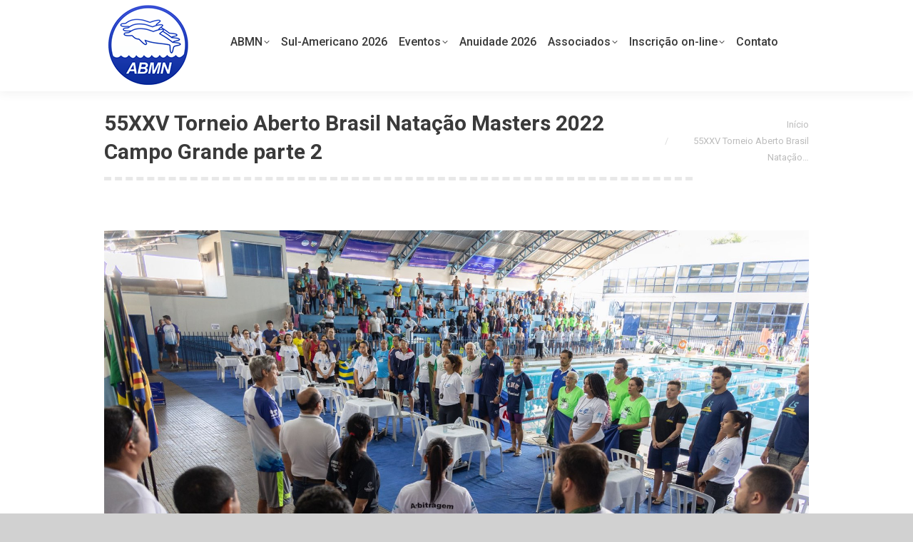

--- FILE ---
content_type: text/html; charset=UTF-8
request_url: https://www.abmn.org.br/galeria-de-fotos-do-xxv-torneio-aberto-brasil/55xxv-torneio-aberto-brasil-natacao-masters-2022-campo-grande-parte-2/
body_size: 13502
content:
<!DOCTYPE html>
<!--[if !(IE 6) | !(IE 7) | !(IE 8)  ]><!-->
<html lang="pt-BR" class="no-js">
<!--<![endif]-->
<head>
	<meta charset="UTF-8" />
		<meta name="viewport" content="width=device-width, initial-scale=1, maximum-scale=1, user-scalable=0">
		<meta name="theme-color" content="#2578e9"/>	<link rel="profile" href="https://gmpg.org/xfn/11" />
	<title>55XXV Torneio Aberto Brasil Natação Masters 2022 Campo Grande parte 2 &#8211; Associação Brasileira de Masters de Natação</title>
<meta name='robots' content='max-image-preview:large' />
<link rel='dns-prefetch' href='//cdn.datatables.net' />
<link rel='dns-prefetch' href='//fonts.googleapis.com' />
<link rel="alternate" type="application/rss+xml" title="Feed para Associação Brasileira de Masters de Natação &raquo;" href="https://www.abmn.org.br/feed/" />
<link rel="alternate" type="application/rss+xml" title="Feed de comentários para Associação Brasileira de Masters de Natação &raquo;" href="https://www.abmn.org.br/comments/feed/" />
<link rel="alternate" title="oEmbed (JSON)" type="application/json+oembed" href="https://www.abmn.org.br/wp-json/oembed/1.0/embed?url=https%3A%2F%2Fwww.abmn.org.br%2Fgaleria-de-fotos-do-xxv-torneio-aberto-brasil%2F55xxv-torneio-aberto-brasil-natacao-masters-2022-campo-grande-parte-2%2F&#038;lang=pt" />
<link rel="alternate" title="oEmbed (XML)" type="text/xml+oembed" href="https://www.abmn.org.br/wp-json/oembed/1.0/embed?url=https%3A%2F%2Fwww.abmn.org.br%2Fgaleria-de-fotos-do-xxv-torneio-aberto-brasil%2F55xxv-torneio-aberto-brasil-natacao-masters-2022-campo-grande-parte-2%2F&#038;format=xml&#038;lang=pt" />
<style id='wp-img-auto-sizes-contain-inline-css'>
img:is([sizes=auto i],[sizes^="auto," i]){contain-intrinsic-size:3000px 1500px}
/*# sourceURL=wp-img-auto-sizes-contain-inline-css */
</style>
<link rel='stylesheet' id='sbi_styles-css' href='https://www.abmn.org.br/wp-content/plugins/instagram-feed/css/sbi-styles.min.css?ver=6.10.0' media='all' />
<style id='wp-emoji-styles-inline-css'>

	img.wp-smiley, img.emoji {
		display: inline !important;
		border: none !important;
		box-shadow: none !important;
		height: 1em !important;
		width: 1em !important;
		margin: 0 0.07em !important;
		vertical-align: -0.1em !important;
		background: none !important;
		padding: 0 !important;
	}
/*# sourceURL=wp-emoji-styles-inline-css */
</style>
<style id='wp-block-library-inline-css'>
:root{--wp-block-synced-color:#7a00df;--wp-block-synced-color--rgb:122,0,223;--wp-bound-block-color:var(--wp-block-synced-color);--wp-editor-canvas-background:#ddd;--wp-admin-theme-color:#007cba;--wp-admin-theme-color--rgb:0,124,186;--wp-admin-theme-color-darker-10:#006ba1;--wp-admin-theme-color-darker-10--rgb:0,107,160.5;--wp-admin-theme-color-darker-20:#005a87;--wp-admin-theme-color-darker-20--rgb:0,90,135;--wp-admin-border-width-focus:2px}@media (min-resolution:192dpi){:root{--wp-admin-border-width-focus:1.5px}}.wp-element-button{cursor:pointer}:root .has-very-light-gray-background-color{background-color:#eee}:root .has-very-dark-gray-background-color{background-color:#313131}:root .has-very-light-gray-color{color:#eee}:root .has-very-dark-gray-color{color:#313131}:root .has-vivid-green-cyan-to-vivid-cyan-blue-gradient-background{background:linear-gradient(135deg,#00d084,#0693e3)}:root .has-purple-crush-gradient-background{background:linear-gradient(135deg,#34e2e4,#4721fb 50%,#ab1dfe)}:root .has-hazy-dawn-gradient-background{background:linear-gradient(135deg,#faaca8,#dad0ec)}:root .has-subdued-olive-gradient-background{background:linear-gradient(135deg,#fafae1,#67a671)}:root .has-atomic-cream-gradient-background{background:linear-gradient(135deg,#fdd79a,#004a59)}:root .has-nightshade-gradient-background{background:linear-gradient(135deg,#330968,#31cdcf)}:root .has-midnight-gradient-background{background:linear-gradient(135deg,#020381,#2874fc)}:root{--wp--preset--font-size--normal:16px;--wp--preset--font-size--huge:42px}.has-regular-font-size{font-size:1em}.has-larger-font-size{font-size:2.625em}.has-normal-font-size{font-size:var(--wp--preset--font-size--normal)}.has-huge-font-size{font-size:var(--wp--preset--font-size--huge)}.has-text-align-center{text-align:center}.has-text-align-left{text-align:left}.has-text-align-right{text-align:right}.has-fit-text{white-space:nowrap!important}#end-resizable-editor-section{display:none}.aligncenter{clear:both}.items-justified-left{justify-content:flex-start}.items-justified-center{justify-content:center}.items-justified-right{justify-content:flex-end}.items-justified-space-between{justify-content:space-between}.screen-reader-text{border:0;clip-path:inset(50%);height:1px;margin:-1px;overflow:hidden;padding:0;position:absolute;width:1px;word-wrap:normal!important}.screen-reader-text:focus{background-color:#ddd;clip-path:none;color:#444;display:block;font-size:1em;height:auto;left:5px;line-height:normal;padding:15px 23px 14px;text-decoration:none;top:5px;width:auto;z-index:100000}html :where(.has-border-color){border-style:solid}html :where([style*=border-top-color]){border-top-style:solid}html :where([style*=border-right-color]){border-right-style:solid}html :where([style*=border-bottom-color]){border-bottom-style:solid}html :where([style*=border-left-color]){border-left-style:solid}html :where([style*=border-width]){border-style:solid}html :where([style*=border-top-width]){border-top-style:solid}html :where([style*=border-right-width]){border-right-style:solid}html :where([style*=border-bottom-width]){border-bottom-style:solid}html :where([style*=border-left-width]){border-left-style:solid}html :where(img[class*=wp-image-]){height:auto;max-width:100%}:where(figure){margin:0 0 1em}html :where(.is-position-sticky){--wp-admin--admin-bar--position-offset:var(--wp-admin--admin-bar--height,0px)}@media screen and (max-width:600px){html :where(.is-position-sticky){--wp-admin--admin-bar--position-offset:0px}}

/*# sourceURL=wp-block-library-inline-css */
</style><style id='global-styles-inline-css'>
:root{--wp--preset--aspect-ratio--square: 1;--wp--preset--aspect-ratio--4-3: 4/3;--wp--preset--aspect-ratio--3-4: 3/4;--wp--preset--aspect-ratio--3-2: 3/2;--wp--preset--aspect-ratio--2-3: 2/3;--wp--preset--aspect-ratio--16-9: 16/9;--wp--preset--aspect-ratio--9-16: 9/16;--wp--preset--color--black: #000000;--wp--preset--color--cyan-bluish-gray: #abb8c3;--wp--preset--color--white: #FFF;--wp--preset--color--pale-pink: #f78da7;--wp--preset--color--vivid-red: #cf2e2e;--wp--preset--color--luminous-vivid-orange: #ff6900;--wp--preset--color--luminous-vivid-amber: #fcb900;--wp--preset--color--light-green-cyan: #7bdcb5;--wp--preset--color--vivid-green-cyan: #00d084;--wp--preset--color--pale-cyan-blue: #8ed1fc;--wp--preset--color--vivid-cyan-blue: #0693e3;--wp--preset--color--vivid-purple: #9b51e0;--wp--preset--color--accent: #2578e9;--wp--preset--color--dark-gray: #111;--wp--preset--color--light-gray: #767676;--wp--preset--gradient--vivid-cyan-blue-to-vivid-purple: linear-gradient(135deg,rgb(6,147,227) 0%,rgb(155,81,224) 100%);--wp--preset--gradient--light-green-cyan-to-vivid-green-cyan: linear-gradient(135deg,rgb(122,220,180) 0%,rgb(0,208,130) 100%);--wp--preset--gradient--luminous-vivid-amber-to-luminous-vivid-orange: linear-gradient(135deg,rgb(252,185,0) 0%,rgb(255,105,0) 100%);--wp--preset--gradient--luminous-vivid-orange-to-vivid-red: linear-gradient(135deg,rgb(255,105,0) 0%,rgb(207,46,46) 100%);--wp--preset--gradient--very-light-gray-to-cyan-bluish-gray: linear-gradient(135deg,rgb(238,238,238) 0%,rgb(169,184,195) 100%);--wp--preset--gradient--cool-to-warm-spectrum: linear-gradient(135deg,rgb(74,234,220) 0%,rgb(151,120,209) 20%,rgb(207,42,186) 40%,rgb(238,44,130) 60%,rgb(251,105,98) 80%,rgb(254,248,76) 100%);--wp--preset--gradient--blush-light-purple: linear-gradient(135deg,rgb(255,206,236) 0%,rgb(152,150,240) 100%);--wp--preset--gradient--blush-bordeaux: linear-gradient(135deg,rgb(254,205,165) 0%,rgb(254,45,45) 50%,rgb(107,0,62) 100%);--wp--preset--gradient--luminous-dusk: linear-gradient(135deg,rgb(255,203,112) 0%,rgb(199,81,192) 50%,rgb(65,88,208) 100%);--wp--preset--gradient--pale-ocean: linear-gradient(135deg,rgb(255,245,203) 0%,rgb(182,227,212) 50%,rgb(51,167,181) 100%);--wp--preset--gradient--electric-grass: linear-gradient(135deg,rgb(202,248,128) 0%,rgb(113,206,126) 100%);--wp--preset--gradient--midnight: linear-gradient(135deg,rgb(2,3,129) 0%,rgb(40,116,252) 100%);--wp--preset--font-size--small: 13px;--wp--preset--font-size--medium: 20px;--wp--preset--font-size--large: 36px;--wp--preset--font-size--x-large: 42px;--wp--preset--spacing--20: 0.44rem;--wp--preset--spacing--30: 0.67rem;--wp--preset--spacing--40: 1rem;--wp--preset--spacing--50: 1.5rem;--wp--preset--spacing--60: 2.25rem;--wp--preset--spacing--70: 3.38rem;--wp--preset--spacing--80: 5.06rem;--wp--preset--shadow--natural: 6px 6px 9px rgba(0, 0, 0, 0.2);--wp--preset--shadow--deep: 12px 12px 50px rgba(0, 0, 0, 0.4);--wp--preset--shadow--sharp: 6px 6px 0px rgba(0, 0, 0, 0.2);--wp--preset--shadow--outlined: 6px 6px 0px -3px rgb(255, 255, 255), 6px 6px rgb(0, 0, 0);--wp--preset--shadow--crisp: 6px 6px 0px rgb(0, 0, 0);}:where(.is-layout-flex){gap: 0.5em;}:where(.is-layout-grid){gap: 0.5em;}body .is-layout-flex{display: flex;}.is-layout-flex{flex-wrap: wrap;align-items: center;}.is-layout-flex > :is(*, div){margin: 0;}body .is-layout-grid{display: grid;}.is-layout-grid > :is(*, div){margin: 0;}:where(.wp-block-columns.is-layout-flex){gap: 2em;}:where(.wp-block-columns.is-layout-grid){gap: 2em;}:where(.wp-block-post-template.is-layout-flex){gap: 1.25em;}:where(.wp-block-post-template.is-layout-grid){gap: 1.25em;}.has-black-color{color: var(--wp--preset--color--black) !important;}.has-cyan-bluish-gray-color{color: var(--wp--preset--color--cyan-bluish-gray) !important;}.has-white-color{color: var(--wp--preset--color--white) !important;}.has-pale-pink-color{color: var(--wp--preset--color--pale-pink) !important;}.has-vivid-red-color{color: var(--wp--preset--color--vivid-red) !important;}.has-luminous-vivid-orange-color{color: var(--wp--preset--color--luminous-vivid-orange) !important;}.has-luminous-vivid-amber-color{color: var(--wp--preset--color--luminous-vivid-amber) !important;}.has-light-green-cyan-color{color: var(--wp--preset--color--light-green-cyan) !important;}.has-vivid-green-cyan-color{color: var(--wp--preset--color--vivid-green-cyan) !important;}.has-pale-cyan-blue-color{color: var(--wp--preset--color--pale-cyan-blue) !important;}.has-vivid-cyan-blue-color{color: var(--wp--preset--color--vivid-cyan-blue) !important;}.has-vivid-purple-color{color: var(--wp--preset--color--vivid-purple) !important;}.has-black-background-color{background-color: var(--wp--preset--color--black) !important;}.has-cyan-bluish-gray-background-color{background-color: var(--wp--preset--color--cyan-bluish-gray) !important;}.has-white-background-color{background-color: var(--wp--preset--color--white) !important;}.has-pale-pink-background-color{background-color: var(--wp--preset--color--pale-pink) !important;}.has-vivid-red-background-color{background-color: var(--wp--preset--color--vivid-red) !important;}.has-luminous-vivid-orange-background-color{background-color: var(--wp--preset--color--luminous-vivid-orange) !important;}.has-luminous-vivid-amber-background-color{background-color: var(--wp--preset--color--luminous-vivid-amber) !important;}.has-light-green-cyan-background-color{background-color: var(--wp--preset--color--light-green-cyan) !important;}.has-vivid-green-cyan-background-color{background-color: var(--wp--preset--color--vivid-green-cyan) !important;}.has-pale-cyan-blue-background-color{background-color: var(--wp--preset--color--pale-cyan-blue) !important;}.has-vivid-cyan-blue-background-color{background-color: var(--wp--preset--color--vivid-cyan-blue) !important;}.has-vivid-purple-background-color{background-color: var(--wp--preset--color--vivid-purple) !important;}.has-black-border-color{border-color: var(--wp--preset--color--black) !important;}.has-cyan-bluish-gray-border-color{border-color: var(--wp--preset--color--cyan-bluish-gray) !important;}.has-white-border-color{border-color: var(--wp--preset--color--white) !important;}.has-pale-pink-border-color{border-color: var(--wp--preset--color--pale-pink) !important;}.has-vivid-red-border-color{border-color: var(--wp--preset--color--vivid-red) !important;}.has-luminous-vivid-orange-border-color{border-color: var(--wp--preset--color--luminous-vivid-orange) !important;}.has-luminous-vivid-amber-border-color{border-color: var(--wp--preset--color--luminous-vivid-amber) !important;}.has-light-green-cyan-border-color{border-color: var(--wp--preset--color--light-green-cyan) !important;}.has-vivid-green-cyan-border-color{border-color: var(--wp--preset--color--vivid-green-cyan) !important;}.has-pale-cyan-blue-border-color{border-color: var(--wp--preset--color--pale-cyan-blue) !important;}.has-vivid-cyan-blue-border-color{border-color: var(--wp--preset--color--vivid-cyan-blue) !important;}.has-vivid-purple-border-color{border-color: var(--wp--preset--color--vivid-purple) !important;}.has-vivid-cyan-blue-to-vivid-purple-gradient-background{background: var(--wp--preset--gradient--vivid-cyan-blue-to-vivid-purple) !important;}.has-light-green-cyan-to-vivid-green-cyan-gradient-background{background: var(--wp--preset--gradient--light-green-cyan-to-vivid-green-cyan) !important;}.has-luminous-vivid-amber-to-luminous-vivid-orange-gradient-background{background: var(--wp--preset--gradient--luminous-vivid-amber-to-luminous-vivid-orange) !important;}.has-luminous-vivid-orange-to-vivid-red-gradient-background{background: var(--wp--preset--gradient--luminous-vivid-orange-to-vivid-red) !important;}.has-very-light-gray-to-cyan-bluish-gray-gradient-background{background: var(--wp--preset--gradient--very-light-gray-to-cyan-bluish-gray) !important;}.has-cool-to-warm-spectrum-gradient-background{background: var(--wp--preset--gradient--cool-to-warm-spectrum) !important;}.has-blush-light-purple-gradient-background{background: var(--wp--preset--gradient--blush-light-purple) !important;}.has-blush-bordeaux-gradient-background{background: var(--wp--preset--gradient--blush-bordeaux) !important;}.has-luminous-dusk-gradient-background{background: var(--wp--preset--gradient--luminous-dusk) !important;}.has-pale-ocean-gradient-background{background: var(--wp--preset--gradient--pale-ocean) !important;}.has-electric-grass-gradient-background{background: var(--wp--preset--gradient--electric-grass) !important;}.has-midnight-gradient-background{background: var(--wp--preset--gradient--midnight) !important;}.has-small-font-size{font-size: var(--wp--preset--font-size--small) !important;}.has-medium-font-size{font-size: var(--wp--preset--font-size--medium) !important;}.has-large-font-size{font-size: var(--wp--preset--font-size--large) !important;}.has-x-large-font-size{font-size: var(--wp--preset--font-size--x-large) !important;}
/*# sourceURL=global-styles-inline-css */
</style>

<style id='classic-theme-styles-inline-css'>
/*! This file is auto-generated */
.wp-block-button__link{color:#fff;background-color:#32373c;border-radius:9999px;box-shadow:none;text-decoration:none;padding:calc(.667em + 2px) calc(1.333em + 2px);font-size:1.125em}.wp-block-file__button{background:#32373c;color:#fff;text-decoration:none}
/*# sourceURL=/wp-includes/css/classic-themes.min.css */
</style>
<link rel='stylesheet' id='select2-css' href='https://www.abmn.org.br/wp-content/themes/dt-the7-child/select2-3.5.2/select2.css?ver=6.9' media='all' />
<link rel='stylesheet' id='bootstrap-validator-css' href='https://www.abmn.org.br/wp-content/themes/dt-the7-child/bootstrapvalidator-0.6.0/css/formValidation.min.css?ver=6.9' media='all' />
<link rel='stylesheet' id='bootstrap-css' href='https://www.abmn.org.br/wp-content/themes/dt-the7-child/bootstrap-3.3.1/css/bootstrap.min.css?ver=6.9' media='all' />
<link rel='stylesheet' id='the7-font-css' href='https://www.abmn.org.br/wp-content/themes/dt-the7/fonts/icomoon-the7-font/icomoon-the7-font.min.css?ver=12.6.0' media='all' />
<link rel='stylesheet' id='the7-Defaults-css' href='https://www.abmn.org.br/wp-content/uploads/smile_fonts/Defaults/Defaults.css?ver=6.9' media='all' />
<link rel='stylesheet' id='dt-web-fonts-css' href='https://fonts.googleapis.com/css?family=Roboto:400,500,600,700%7CRoboto+Condensed:400,600,700%7COpen+Sans:400,600,700' media='all' />
<link rel='stylesheet' id='dt-main-css' href='https://www.abmn.org.br/wp-content/themes/dt-the7/css/main.min.css?ver=12.6.0' media='all' />
<link rel='stylesheet' id='the7-custom-scrollbar-css' href='https://www.abmn.org.br/wp-content/themes/dt-the7/lib/custom-scrollbar/custom-scrollbar.min.css?ver=12.6.0' media='all' />
<link rel='stylesheet' id='the7-wpbakery-css' href='https://www.abmn.org.br/wp-content/themes/dt-the7/css/wpbakery.min.css?ver=12.6.0' media='all' />
<link rel='stylesheet' id='the7-core-css' href='https://www.abmn.org.br/wp-content/plugins/dt-the7-core/assets/css/post-type.min.css?ver=2.7.12' media='all' />
<link rel='stylesheet' id='the7-css-vars-css' href='https://www.abmn.org.br/wp-content/uploads/the7-css/css-vars.css?ver=fdd10f33e8d9' media='all' />
<link rel='stylesheet' id='dt-custom-css' href='https://www.abmn.org.br/wp-content/uploads/the7-css/custom.css?ver=fdd10f33e8d9' media='all' />
<link rel='stylesheet' id='dt-media-css' href='https://www.abmn.org.br/wp-content/uploads/the7-css/media.css?ver=fdd10f33e8d9' media='all' />
<link rel='stylesheet' id='the7-mega-menu-css' href='https://www.abmn.org.br/wp-content/uploads/the7-css/mega-menu.css?ver=fdd10f33e8d9' media='all' />
<link rel='stylesheet' id='the7-elements-albums-portfolio-css' href='https://www.abmn.org.br/wp-content/uploads/the7-css/the7-elements-albums-portfolio.css?ver=fdd10f33e8d9' media='all' />
<link rel='stylesheet' id='the7-elements-css' href='https://www.abmn.org.br/wp-content/uploads/the7-css/post-type-dynamic.css?ver=fdd10f33e8d9' media='all' />
<link rel='stylesheet' id='style-css' href='https://www.abmn.org.br/wp-content/themes/dt-the7-child/style.css?ver=12.6.0' media='all' />
<script src="https://www.abmn.org.br/wp-includes/js/jquery/jquery.min.js?ver=3.7.1" id="jquery-core-js"></script>
<script src="https://www.abmn.org.br/wp-includes/js/jquery/jquery-migrate.min.js?ver=3.4.1" id="jquery-migrate-js"></script>
<script src="//www.abmn.org.br/wp-content/plugins/revslider/sr6/assets/js/rbtools.min.js?ver=6.7.38" async id="tp-tools-js"></script>
<script src="//www.abmn.org.br/wp-content/plugins/revslider/sr6/assets/js/rs6.min.js?ver=6.7.38" async id="revmin-js"></script>
<script src="https://www.abmn.org.br/wp-content/plugins/wp-jquery-datatable/js/jquery.dataTables.js?ver=6.9" id="jdt-js-datatables-js"></script>
<script src="https://www.abmn.org.br/wp-content/themes/dt-the7-child/select2-3.5.2/select2.min.js?ver=3.5.2" id="select2-js"></script>
<script src="https://www.abmn.org.br/wp-content/themes/dt-the7-child/bootstrapvalidator-0.6.0/js/formValidation.min.js?ver=0.6.0" id="bootstrap-validator-js"></script>
<script src="https://www.abmn.org.br/wp-content/themes/dt-the7-child/bootstrap-3.3.1/js/bootstrap.min.js?ver=3.3.1" id="bootstrap-js"></script>
<script src="https://www.abmn.org.br/wp-content/themes/dt-the7-child/bootstrapvalidator-0.6.0/js/framework/bootstrap.min.js?ver=0.6.0" id="bootstrap-validator-framework-js"></script>
<script src="https://www.abmn.org.br/wp-content/themes/dt-the7-child/bootstrapvalidator-0.6.0/js/language/pt_BR.js?ver=0.6.0" id="bootstrap-validator-language-js"></script>
<script src="https://www.abmn.org.br/wp-content/themes/dt-the7-child/jquery.inputmask-2.x/jquery.inputmask.bundle.min.js?ver=2" id="jquery-inputmask-js"></script>
<script src="https://www.abmn.org.br/wp-content/themes/dt-the7-child/jquery.blockUI/jquery.blockUI.js?ver=2.70" id="blockui-js"></script>
<script src="//cdn.datatables.net/1.10.11/js/jquery.dataTables.min.js?ver=1.10.11" id="datatables-js"></script>
<script src="https://www.abmn.org.br/wp-content/themes/dt-the7-child/bootbox/bootbox.min.js?ver=4.4.0" id="bootbox-js"></script>
<script src="https://www.abmn.org.br/wp-content/themes/dt-the7-child/jquery.mask/jquery.mask.min.js?ver=2" id="jquery-mask-js"></script>
<script id="dt-above-fold-js-extra">
var dtLocal = {"themeUrl":"https://www.abmn.org.br/wp-content/themes/dt-the7","passText":"Para ver esse post protegido, insira a senha abaixo:","moreButtonText":{"loading":"Carregando...","loadMore":"Veja mais"},"postID":"43890","ajaxurl":"https://www.abmn.org.br/wp-admin/admin-ajax.php","REST":{"baseUrl":"https://www.abmn.org.br/wp-json/the7/v1","endpoints":{"sendMail":"/send-mail"}},"contactMessages":{"required":"One or more fields have an error. Please check and try again.","terms":"Please accept the privacy policy.","fillTheCaptchaError":"Please, fill the captcha."},"captchaSiteKey":"","ajaxNonce":"c8b10038cb","pageData":"","themeSettings":{"smoothScroll":"on","lazyLoading":false,"desktopHeader":{"height":50},"ToggleCaptionEnabled":"disabled","ToggleCaption":"Navigation","floatingHeader":{"showAfter":150,"showMenu":false,"height":70,"logo":{"showLogo":true,"html":"\u003Cimg class=\" preload-me\" src=\"https://www.abmn.org.br/wp-content/uploads/2014/12/logomarca-abmn-2015-menor.png\" srcset=\"https://www.abmn.org.br/wp-content/uploads/2014/12/logomarca-abmn-2015-menor.png 60w, https://www.abmn.org.br/wp-content/uploads/2014/12/logomarca-abmn-2015-menor.png 60w\" width=\"60\" height=\"60\"   sizes=\"60px\" alt=\"Associa\u00e7\u00e3o Brasileira de Masters de Nata\u00e7\u00e3o\" /\u003E","url":"https://www.abmn.org.br/"}},"topLine":{"floatingTopLine":{"logo":{"showLogo":false,"html":""}}},"mobileHeader":{"firstSwitchPoint":900,"secondSwitchPoint":400,"firstSwitchPointHeight":60,"secondSwitchPointHeight":60,"mobileToggleCaptionEnabled":"disabled","mobileToggleCaption":"Menu"},"stickyMobileHeaderFirstSwitch":{"logo":{"html":"\u003Cimg class=\" preload-me\" src=\"https://www.abmn.org.br/wp-content/uploads/2020/03/logo-abmn-128x128-1.png\" srcset=\"https://www.abmn.org.br/wp-content/uploads/2020/03/logo-abmn-128x128-1.png 128w, https://www.abmn.org.br/wp-content/uploads/2016/01/1-2013-11-14-05-33-44-logogrande.png 200w\" width=\"128\" height=\"128\"   sizes=\"128px\" alt=\"Associa\u00e7\u00e3o Brasileira de Masters de Nata\u00e7\u00e3o\" /\u003E"}},"stickyMobileHeaderSecondSwitch":{"logo":{"html":"\u003Cimg class=\" preload-me\" src=\"https://www.abmn.org.br/wp-content/uploads/2020/03/logo-abmn-128x128-1.png\" srcset=\"https://www.abmn.org.br/wp-content/uploads/2020/03/logo-abmn-128x128-1.png 128w, https://www.abmn.org.br/wp-content/uploads/2016/01/1-2013-11-14-05-33-44-logogrande.png 200w\" width=\"128\" height=\"128\"   sizes=\"128px\" alt=\"Associa\u00e7\u00e3o Brasileira de Masters de Nata\u00e7\u00e3o\" /\u003E"}},"sidebar":{"switchPoint":992},"boxedWidth":"1180px"},"VCMobileScreenWidth":"768"};
var dtShare = {"shareButtonText":{"facebook":"Share on Facebook","twitter":"Share on X","pinterest":"Pin it","linkedin":"Share on Linkedin","whatsapp":"Share on Whatsapp"},"overlayOpacity":"85"};
//# sourceURL=dt-above-fold-js-extra
</script>
<script src="https://www.abmn.org.br/wp-content/themes/dt-the7/js/above-the-fold.min.js?ver=12.6.0" id="dt-above-fold-js"></script>
<script></script><link rel="https://api.w.org/" href="https://www.abmn.org.br/wp-json/" /><link rel="alternate" title="JSON" type="application/json" href="https://www.abmn.org.br/wp-json/wp/v2/media/43890" /><link rel="EditURI" type="application/rsd+xml" title="RSD" href="https://www.abmn.org.br/xmlrpc.php?rsd" />
<meta name="generator" content="WordPress 6.9" />
<link rel="canonical" href="https://www.abmn.org.br/galeria-de-fotos-do-xxv-torneio-aberto-brasil/55xxv-torneio-aberto-brasil-natacao-masters-2022-campo-grande-parte-2/" />
<link rel='shortlink' href='https://www.abmn.org.br/?p=43890' />
			<link rel="apple-touch-icon" sizes="57x57" href="/apple-icon-57x57.png">
			<link rel="apple-touch-icon" sizes="60x60" href="/apple-icon-60x60.png">
			<link rel="apple-touch-icon" sizes="72x72" href="/apple-icon-72x72.png">
			<link rel="apple-touch-icon" sizes="76x76" href="/apple-icon-76x76.png">
			<link rel="apple-touch-icon" sizes="114x114" href="/apple-icon-114x114.png">
			<link rel="apple-touch-icon" sizes="120x120" href="/apple-icon-120x120.png">
			<link rel="apple-touch-icon" sizes="144x144" href="/apple-icon-144x144.png">
			<link rel="apple-touch-icon" sizes="152x152" href="/apple-icon-152x152.png">
			<link rel="apple-touch-icon" sizes="180x180" href="/apple-icon-180x180.png">
			<link rel="icon" type="image/png" sizes="192x192"  href="/android-icon-192x192.png">
			<link rel="icon" type="image/png" sizes="32x32" href="/favicon-32x32.png">
			<link rel="icon" type="image/png" sizes="96x96" href="/favicon-96x96.png">
			<link rel="icon" type="image/png" sizes="16x16" href="/favicon-16x16.png">
			<link rel="manifest" href="/manifest.json">
			<meta name="msapplication-TileColor" content="#ffffff">
			<meta name="msapplication-TileImage" content="/ms-icon-144x144.png">
			<meta name="theme-color" content="#ffffff">
		<meta property="og:site_name" content="Associação Brasileira de Masters de Natação" />
<meta property="og:title" content="55XXV Torneio Aberto Brasil Natação Masters 2022 Campo Grande parte 2" />
<meta property="og:image" content="https://www.abmn.org.br/wp-content/uploads/2022/07/55XXV-Torneio-Aberto-Brasil-Natacao-Masters-2022-Campo-Grande-parte-2.jpg" />
<meta property="og:url" content="https://www.abmn.org.br/galeria-de-fotos-do-xxv-torneio-aberto-brasil/55xxv-torneio-aberto-brasil-natacao-masters-2022-campo-grande-parte-2/" />
<meta property="og:type" content="article" />
<meta name="generator" content="Powered by WPBakery Page Builder - drag and drop page builder for WordPress."/>
<meta name="generator" content="Powered by Slider Revolution 6.7.38 - responsive, Mobile-Friendly Slider Plugin for WordPress with comfortable drag and drop interface." />
<link rel="icon" href="https://www.abmn.org.br/wp-content/uploads/2025/08/logo-abmn-16.png" type="image/png" sizes="16x16"/><link rel="icon" href="https://www.abmn.org.br/wp-content/uploads/2025/08/logo-abmn-32.png" type="image/png" sizes="32x32"/><link rel="apple-touch-icon" href="https://www.abmn.org.br/wp-content/uploads/2025/08/logo-abmn-60.png"><link rel="apple-touch-icon" sizes="76x76" href="https://www.abmn.org.br/wp-content/uploads/2025/08/logo-abmn-76.png"><link rel="apple-touch-icon" sizes="120x120" href="https://www.abmn.org.br/wp-content/uploads/2025/08/logo-abmn-120.png"><link rel="apple-touch-icon" sizes="152x152" href="https://www.abmn.org.br/wp-content/uploads/2025/08/logo-abmn-152.png"><script>function setREVStartSize(e){
			//window.requestAnimationFrame(function() {
				window.RSIW = window.RSIW===undefined ? window.innerWidth : window.RSIW;
				window.RSIH = window.RSIH===undefined ? window.innerHeight : window.RSIH;
				try {
					var pw = document.getElementById(e.c).parentNode.offsetWidth,
						newh;
					pw = pw===0 || isNaN(pw) || (e.l=="fullwidth" || e.layout=="fullwidth") ? window.RSIW : pw;
					e.tabw = e.tabw===undefined ? 0 : parseInt(e.tabw);
					e.thumbw = e.thumbw===undefined ? 0 : parseInt(e.thumbw);
					e.tabh = e.tabh===undefined ? 0 : parseInt(e.tabh);
					e.thumbh = e.thumbh===undefined ? 0 : parseInt(e.thumbh);
					e.tabhide = e.tabhide===undefined ? 0 : parseInt(e.tabhide);
					e.thumbhide = e.thumbhide===undefined ? 0 : parseInt(e.thumbhide);
					e.mh = e.mh===undefined || e.mh=="" || e.mh==="auto" ? 0 : parseInt(e.mh,0);
					if(e.layout==="fullscreen" || e.l==="fullscreen")
						newh = Math.max(e.mh,window.RSIH);
					else{
						e.gw = Array.isArray(e.gw) ? e.gw : [e.gw];
						for (var i in e.rl) if (e.gw[i]===undefined || e.gw[i]===0) e.gw[i] = e.gw[i-1];
						e.gh = e.el===undefined || e.el==="" || (Array.isArray(e.el) && e.el.length==0)? e.gh : e.el;
						e.gh = Array.isArray(e.gh) ? e.gh : [e.gh];
						for (var i in e.rl) if (e.gh[i]===undefined || e.gh[i]===0) e.gh[i] = e.gh[i-1];
											
						var nl = new Array(e.rl.length),
							ix = 0,
							sl;
						e.tabw = e.tabhide>=pw ? 0 : e.tabw;
						e.thumbw = e.thumbhide>=pw ? 0 : e.thumbw;
						e.tabh = e.tabhide>=pw ? 0 : e.tabh;
						e.thumbh = e.thumbhide>=pw ? 0 : e.thumbh;
						for (var i in e.rl) nl[i] = e.rl[i]<window.RSIW ? 0 : e.rl[i];
						sl = nl[0];
						for (var i in nl) if (sl>nl[i] && nl[i]>0) { sl = nl[i]; ix=i;}
						var m = pw>(e.gw[ix]+e.tabw+e.thumbw) ? 1 : (pw-(e.tabw+e.thumbw)) / (e.gw[ix]);
						newh =  (e.gh[ix] * m) + (e.tabh + e.thumbh);
					}
					var el = document.getElementById(e.c);
					if (el!==null && el) el.style.height = newh+"px";
					el = document.getElementById(e.c+"_wrapper");
					if (el!==null && el) {
						el.style.height = newh+"px";
						el.style.display = "block";
					}
				} catch(e){
					console.log("Failure at Presize of Slider:" + e)
				}
			//});
		  };</script>


<style>
    .table-responsive table{
        border-collapse: collapse;
        border-spacing: 0;
        table-layout: auto;
        padding: 0;
        width: 100%;
        max-width: 100%;
        margin: 0 auto 20px auto;
    }

    .table-responsive {
        overflow-x: auto;
        min-height: 0.01%;
        margin-bottom: 20px;
    }

    .table-responsive::-webkit-scrollbar {
        width: 10px;
        height: 10px;
    }
    .table-responsive::-webkit-scrollbar-thumb {
        background: #dddddd;
        border-radius: 2px;
    }
    .table-responsive::-webkit-scrollbar-track-piece {
        background: #fff;
    }

    @media (max-width: 992px) {
        .table-responsive table{
            width: auto!important;
            margin:0 auto 15px auto!important;
        }
    }

    @media screen and (max-width: 767px) {
        .table-responsive {
            width: 100%;
            margin-bottom: 15px;
            overflow-y: hidden;
            -ms-overflow-style: -ms-autohiding-scrollbar;
        }
        .table-responsive::-webkit-scrollbar {
            width: 5px;
            height: 5px;
        }

    }


    @media screen and (min-width: 1200px) {
        .table-responsive .table {
            max-width: 100%!important;
        }
    }
    .wprt-container .table > thead > tr > th,
    .wprt-container .table > tbody > tr > th,
    .wprt-container .table > tfoot > tr > th,
    .wprt-container .table > thead > tr > td,
    .wprt-container .table > tbody > tr > td,
    .wprt-container .table > tfoot > tr > td,
    .wprt-container .table > tr > td{
        border: 1px solid #dddddd!important;
    }

    .wprt-container .table > thead > tr > th,
    .wprt-container .table > tbody > tr > th,
    .wprt-container .table > tfoot > tr > th,
    .wprt-container .table > thead > tr > td,
    .wprt-container .table > tbody > tr > td,
    .wprt-container .table > tfoot > tr > td,
    .wprt-container .table > tr > td{
        padding-top: 8px!important;
        padding-right: 8px!important;
        padding-bottom: 8px!important;
        padding-left: 8px!important;
        vertical-align: middle;
        text-align: center;
    }

    .wprt-container .table-responsive .table tr:nth-child(odd) {
        background-color: #fff!important;
    }

    .wprt-container .table-responsive .table tr:nth-child(even){
        background-color: #f9f9f9!important;
    }

    .wprt-container .table-responsive .table thead+tbody tr:nth-child(even) {
        background-color: #fff!important;
    }

    .wprt-container .table-responsive .table thead+tbody tr:nth-child(odd){
        background-color: #f9f9f9!important;
    }
    
    
    .table-responsive table p {
        margin: 0!important;
        padding: 0!important;
    }

    .table-responsive table tbody tr td, .table-responsive table tbody tr th{
        background-color: inherit!important;
    }

</style>

    <noscript><style> .wpb_animate_when_almost_visible { opacity: 1; }</style></noscript><link rel='stylesheet' id='rs-plugin-settings-css' href='//www.abmn.org.br/wp-content/plugins/revslider/sr6/assets/css/rs6.css?ver=6.7.38' media='all' />
<style id='rs-plugin-settings-inline-css'>
.tp-caption a{color:#ff7302;text-shadow:none;-webkit-transition:all 0.2s ease-out;-moz-transition:all 0.2s ease-out;-o-transition:all 0.2s ease-out;-ms-transition:all 0.2s ease-out}.tp-caption a:hover{color:#ffa902}
/*# sourceURL=rs-plugin-settings-inline-css */
</style>
</head>
<body id="the7-body" class="attachment wp-singular attachment-template-default single single-attachment postid-43890 attachmentid-43890 attachment-jpeg wp-embed-responsive wp-theme-dt-the7 wp-child-theme-dt-the7-child the7-core-ver-2.7.12 no-comments dt-responsive-on right-mobile-menu-close-icon ouside-menu-close-icon mobile-hamburger-close-bg-enable mobile-hamburger-close-bg-hover-enable  fade-medium-mobile-menu-close-icon fade-medium-menu-close-icon accent-gradient srcset-enabled btn-flat custom-btn-color custom-btn-hover-color shadow-element-decoration top-header first-switch-logo-left first-switch-menu-right second-switch-logo-left second-switch-menu-right right-mobile-menu layzr-loading-on popup-message-style the7-ver-12.6.0 wpb-js-composer js-comp-ver-8.7.2 vc_responsive">
<!-- The7 12.6.0 -->

<div id="page" >
	<a class="skip-link screen-reader-text" href="#content">Pular para o conteúdo</a>

<div class="masthead inline-header center shadow-decoration shadow-mobile-header-decoration small-mobile-menu-icon dt-parent-menu-clickable show-sub-menu-on-hover show-device-logo show-mobile-logo"  role="banner">

	<div class="top-bar solid-bg top-bar-empty top-bar-line-hide">
	<div class="top-bar-bg" ></div>
	<div class="mini-widgets left-widgets"></div><div class="mini-widgets right-widgets"></div></div>

	<header class="header-bar">

		<div class="branding">
	<div id="site-title" class="assistive-text">Associação Brasileira de Masters de Natação</div>
	<div id="site-description" class="assistive-text">Site oficial dos esportes aquáticos masters do Brasil</div>
	<a class="" href="https://www.abmn.org.br/"><img class=" preload-me" src="https://www.abmn.org.br/wp-content/uploads/2020/03/logo-abmn-128x128-1.png" srcset="https://www.abmn.org.br/wp-content/uploads/2020/03/logo-abmn-128x128-1.png 128w, https://www.abmn.org.br/wp-content/uploads/2016/01/1-2013-11-14-05-33-44-logogrande.png 200w" width="128" height="128"   sizes="128px" alt="Associação Brasileira de Masters de Natação" /><img class="mobile-logo preload-me" src="https://www.abmn.org.br/wp-content/uploads/2020/03/logo-abmn-128x128-1.png" srcset="https://www.abmn.org.br/wp-content/uploads/2020/03/logo-abmn-128x128-1.png 128w, https://www.abmn.org.br/wp-content/uploads/2016/01/1-2013-11-14-05-33-44-logogrande.png 200w" width="128" height="128"   sizes="128px" alt="Associação Brasileira de Masters de Natação" /></a></div>

		<ul id="primary-menu" class="main-nav bg-outline-decoration hover-outline-decoration active-bg-decoration gradient-hover level-arrows-on"><li class="menu-item menu-item-type-custom menu-item-object-custom menu-item-has-children menu-item-35299 first has-children depth-0"><a href='#' data-level='1'><span class="menu-item-text"><span class="menu-text">ABMN</span></span></a><ul class="sub-nav gradient-hover hover-style-bg level-arrows-on"><li class="menu-item menu-item-type-post_type menu-item-object-page menu-item-35211 first depth-1"><a href='https://www.abmn.org.br/historia-da-abmn/' data-level='2'><span class="menu-item-text"><span class="menu-text">História</span></span></a></li> <li class="menu-item menu-item-type-post_type menu-item-object-page menu-item-35597 depth-1"><a href='https://www.abmn.org.br/associacoes/' data-level='2'><span class="menu-item-text"><span class="menu-text">Associações</span></span></a></li> <li class="menu-item menu-item-type-custom menu-item-object-custom menu-item-42230 depth-1"><a href='https://www.abmn.org.br/wp-content/uploads/2020/12/Missao-Visao-Valores-ABMN-7-dez-2020.jpg' data-level='2'><span class="menu-item-text"><span class="menu-text">Missão, Visão e Valores</span></span></a></li> <li class="menu-item menu-item-type-custom menu-item-object-custom menu-item-42 depth-1"><a href='https://www.abmn.org.br/wp-content/uploads/2025/02/Estatuto-ABMN-atualizado14022025.pdf' data-level='2'><span class="menu-item-text"><span class="menu-text">Estatuto 2024</span></span></a></li> <li class="menu-item menu-item-type-custom menu-item-object-custom menu-item-42231 depth-1"><a href='https://www.abmn.org.br/wp-content/uploads/2020/12/Codigo-de-Etica-Associacao-Brasileira-de-Masters-de-Natacao.pdf' data-level='2'><span class="menu-item-text"><span class="menu-text">Código de Ética</span></span></a></li> <li class="menu-item menu-item-type-post_type menu-item-object-page menu-item-35228 depth-1"><a href='https://www.abmn.org.br/diretoria-da-abmn/' data-level='2'><span class="menu-item-text"><span class="menu-text">Diretoria</span></span></a></li> <li class="menu-item menu-item-type-post_type menu-item-object-page menu-item-35254 depth-1"><a href='https://www.abmn.org.br/relatorios-financeiros/' data-level='2'><span class="menu-item-text"><span class="menu-text">Relatórios Financeiros</span></span></a></li> <li class="menu-item menu-item-type-post_type menu-item-object-page menu-item-42351 depth-1"><a href='https://www.abmn.org.br/relatorios-diversos/' data-level='2'><span class="menu-item-text"><span class="menu-text">Relatórios Diversos</span></span></a></li> <li class="menu-item menu-item-type-post_type menu-item-object-page menu-item-43355 depth-1"><a href='https://www.abmn.org.br/cadernos-de-encargos/' data-level='2'><span class="menu-item-text"><span class="menu-text">Cadernos de Encargos</span></span></a></li> <li class="menu-item menu-item-type-post_type menu-item-object-page menu-item-35263 depth-1"><a href='https://www.abmn.org.br/atas-de-assembleias/' data-level='2'><span class="menu-item-text"><span class="menu-text">Atas de Assembléias</span></span></a></li> <li class="menu-item menu-item-type-post_type menu-item-object-page menu-item-35274 depth-1"><a href='https://www.abmn.org.br/regras-fina/' data-level='2'><span class="menu-item-text"><span class="menu-text">Regras World Aquatics</span></span></a></li> <li class="menu-item menu-item-type-custom menu-item-object-custom menu-item-42812 depth-1"><a href='https://www.abmn.org.br/relatorios-diversos/?boletim=840' data-level='2'><span class="menu-item-text"><span class="menu-text">Homologação de Recordes</span></span></a></li> <li class="menu-item menu-item-type-post_type menu-item-object-page menu-item-35270 depth-1"><a href='https://www.abmn.org.br/links/' data-level='2'><span class="menu-item-text"><span class="menu-text">Links</span></span></a></li> </ul></li> <li class="menu-item menu-item-type-post_type menu-item-object-page menu-item-47047 depth-0"><a href='https://www.abmn.org.br/sulamericano/' data-level='1'><span class="menu-item-text"><span class="menu-text">Sul-Americano 2026</span></span></a></li> <li class="menu-item menu-item-type-custom menu-item-object-custom menu-item-has-children menu-item-35298 has-children depth-0"><a href='#' data-level='1'><span class="menu-item-text"><span class="menu-text">Eventos</span></span></a><ul class="sub-nav gradient-hover hover-style-bg level-arrows-on"><li class="menu-item menu-item-type-post_type menu-item-object-page menu-item-35559 first depth-1"><a href='https://www.abmn.org.br/resultados/' data-level='2'><span class="menu-item-text"><span class="menu-text">Resultados</span></span></a></li> <li class="menu-item menu-item-type-post_type menu-item-object-page menu-item-35814 depth-1"><a href='https://www.abmn.org.br/resultado-online/' data-level='2'><span class="menu-item-text"><span class="menu-text">Resultado Online</span></span></a></li> <li class="menu-item menu-item-type-post_type menu-item-object-page menu-item-43356 depth-1"><a href='https://www.abmn.org.br/cadernos-de-encargos/' data-level='2'><span class="menu-item-text"><span class="menu-text">Cadernos de Encargos</span></span></a></li> <li class="menu-item menu-item-type-post_type menu-item-object-page menu-item-35347 depth-1"><a href='https://www.abmn.org.br/calendario-nacional/' data-level='2'><span class="menu-item-text"><span class="menu-text">Calendário Nacional</span></span></a></li> <li class="menu-item menu-item-type-post_type menu-item-object-page menu-item-35346 depth-1"><a href='https://www.abmn.org.br/calendario-internacional/' data-level='2'><span class="menu-item-text"><span class="menu-text">Calendário Internacional</span></span></a></li> <li class="menu-item menu-item-type-post_type menu-item-object-page menu-item-35345 depth-1"><a href='https://www.abmn.org.br/calendario-estadual/' data-level='2'><span class="menu-item-text"><span class="menu-text">Calendário Estadual</span></span></a></li> <li class="menu-item menu-item-type-post_type menu-item-object-page menu-item-35359 depth-1"><a href='https://www.abmn.org.br/regulamentos/' data-level='2'><span class="menu-item-text"><span class="menu-text">Regulamentos</span></span></a></li> <li class="menu-item menu-item-type-post_type menu-item-object-page menu-item-35372 depth-1"><a href='https://www.abmn.org.br/balizamentos/' data-level='2'><span class="menu-item-text"><span class="menu-text">Balizamentos</span></span></a></li> <li class="menu-item menu-item-type-post_type menu-item-object-page menu-item-35371 depth-1"><a href='https://www.abmn.org.br/resultados/' data-level='2'><span class="menu-item-text"><span class="menu-text">Resultados</span></span></a></li> <li class="menu-item menu-item-type-post_type menu-item-object-page menu-item-35393 depth-1"><a href='https://www.abmn.org.br/pontuacoes/' data-level='2'><span class="menu-item-text"><span class="menu-text">Pontuações</span></span></a></li> </ul></li> <li class="menu-item menu-item-type-post_type menu-item-object-post menu-item-46970 depth-0"><a href='https://www.abmn.org.br/informacoes-sobre-a-anuidade-2026/' data-level='1'><span class="menu-item-text"><span class="menu-text">Anuidade 2026</span></span></a></li> <li class="menu-item menu-item-type-custom menu-item-object-custom menu-item-has-children menu-item-35 has-children depth-0"><a href='#' data-level='1'><span class="menu-item-text"><span class="menu-text">Associados</span></span></a><ul class="sub-nav gradient-hover hover-style-bg level-arrows-on"><li class="menu-item menu-item-type-post_type menu-item-object-post menu-item-42204 first depth-1"><a href='https://www.abmn.org.br/abmn-lanca-o-certificado-oficial-digital/' data-level='2'><span class="menu-item-text"><span class="menu-text">Certificado Digital</span></span></a></li> <li class="menu-item menu-item-type-post_type menu-item-object-post menu-item-46969 depth-1"><a href='https://www.abmn.org.br/informacoes-sobre-a-anuidade-2026/' data-level='2'><span class="menu-item-text"><span class="menu-text">Anuidade 2026</span></span></a></li> <li class="menu-item menu-item-type-post_type menu-item-object-post menu-item-46968 depth-1"><a href='https://www.abmn.org.br/anuidade-2026-aguas-abertas/' data-level='2'><span class="menu-item-text"><span class="menu-text">Anuidade 2026 Águas Abertas</span></span></a></li> <li class="menu-item menu-item-type-post_type menu-item-object-page menu-item-35821 depth-1"><a href='https://www.abmn.org.br/parabens/' data-level='2'><span class="menu-item-text"><span class="menu-text">Feliz Aniversário!</span></span></a></li> <li class="menu-item menu-item-type-post_type menu-item-object-page menu-item-35443 depth-1"><a href='https://www.abmn.org.br/anuidade/' data-level='2'><span class="menu-item-text"><span class="menu-text">Associe ou renove</span></span></a></li> <li class="menu-item menu-item-type-post_type menu-item-object-page menu-item-35321 depth-1"><a href='https://www.abmn.org.br/noticias/' data-level='2'><span class="menu-item-text"><span class="menu-text">Notícias</span></span></a></li> <li class="menu-item menu-item-type-post_type menu-item-object-page menu-item-35391 depth-1"><a href='https://www.abmn.org.br/mural-abmn/' data-level='2'><span class="menu-item-text"><span class="menu-text">Mural ABMN</span></span></a></li> <li class="menu-item menu-item-type-post_type menu-item-object-page menu-item-42203 depth-1"><a href='https://www.abmn.org.br/arquivo-informativo-abmn/' data-level='2'><span class="menu-item-text"><span class="menu-text">Informativo ABMN</span></span></a></li> <li class="menu-item menu-item-type-custom menu-item-object-custom menu-item-has-children menu-item-35297 has-children depth-1"><a href='#' data-level='2'><span class="menu-item-text"><span class="menu-text">Rankings</span></span></a><ul class="sub-nav gradient-hover hover-style-bg level-arrows-on"><li class="menu-item menu-item-type-post_type menu-item-object-page menu-item-46487 first depth-2"><a href='https://www.abmn.org.br/ranking-circuito-brasileiro/' data-level='3'><span class="menu-item-text"><span class="menu-text">Águas Abertas</span></span></a></li> <li class="menu-item menu-item-type-post_type menu-item-object-page menu-item-35305 depth-2"><a href='https://www.abmn.org.br/ranking-circuito-brasileiro/' data-level='3'><span class="menu-item-text"><span class="menu-text">Circuito Brasileiro</span></span></a></li> <li class="menu-item menu-item-type-post_type menu-item-object-page menu-item-35587 depth-2"><a href='https://www.abmn.org.br/ranking/' data-level='3'><span class="menu-item-text"><span class="menu-text">Ranking On-Line</span></span></a></li> <li class="menu-item menu-item-type-post_type menu-item-object-page menu-item-35296 depth-2"><a href='https://www.abmn.org.br/top-10/' data-level='3'><span class="menu-item-text"><span class="menu-text">Top 10</span></span></a></li> </ul></li> <li class="menu-item menu-item-type-post_type menu-item-object-page menu-item-35440 depth-1"><a href='https://www.abmn.org.br/recordes/' data-level='2'><span class="menu-item-text"><span class="menu-text">Recordes</span></span></a></li> <li class="menu-item menu-item-type-post_type menu-item-object-page menu-item-35452 depth-1"><a href='https://www.abmn.org.br/curriculo/' data-level='2'><span class="menu-item-text"><span class="menu-text">Currículo</span></span></a></li> <li class="menu-item menu-item-type-taxonomy menu-item-object-category menu-item-35426 depth-1"><a href='https://www.abmn.org.br/category/fotos/' data-level='2'><span class="menu-item-text"><span class="menu-text">Fotos</span></span></a></li> <li class="menu-item menu-item-type-taxonomy menu-item-object-category menu-item-35434 depth-1"><a href='https://www.abmn.org.br/category/videos/' data-level='2'><span class="menu-item-text"><span class="menu-text">Vídeos</span></span></a></li> </ul></li> <li class="menu-item menu-item-type-post_type menu-item-object-page menu-item-has-children menu-item-35491 has-children depth-0"><a href='https://www.abmn.org.br/inscricao-on-line/' data-level='1'><span class="menu-item-text"><span class="menu-text">Inscrição on-line</span></span></a><ul class="sub-nav gradient-hover hover-style-bg level-arrows-on"><li class="menu-item menu-item-type-post_type menu-item-object-page menu-item-42381 first depth-1"><a href='https://www.abmn.org.br/inscricao-on-line/' data-level='2'><span class="menu-item-text"><span class="menu-text">Atletas</span></span></a></li> <li class="menu-item menu-item-type-post_type menu-item-object-page menu-item-42380 depth-1"><a href='https://www.abmn.org.br/inscricao-online-para-nao-atletas/' data-level='2'><span class="menu-item-text"><span class="menu-text">Não-Atletas</span></span></a></li> </ul></li> <li class="menu-item menu-item-type-post_type menu-item-object-page menu-item-34907 last depth-0"><a href='https://www.abmn.org.br/contato/' data-level='1'><span class="menu-item-text"><span class="menu-text">Contato</span></span></a></li> </ul>
		
	</header>

</div>
<div role="navigation" aria-label="Main Menu" class="dt-mobile-header mobile-menu-show-divider">
	<div class="dt-close-mobile-menu-icon" aria-label="Close" role="button" tabindex="0"><div class="close-line-wrap"><span class="close-line"></span><span class="close-line"></span><span class="close-line"></span></div></div>	<ul id="mobile-menu" class="mobile-main-nav">
		<li class="menu-item menu-item-type-custom menu-item-object-custom menu-item-has-children menu-item-35299 first has-children depth-0"><a href='#' data-level='1'><span class="menu-item-text"><span class="menu-text">ABMN</span></span></a><ul class="sub-nav gradient-hover hover-style-bg level-arrows-on"><li class="menu-item menu-item-type-post_type menu-item-object-page menu-item-35211 first depth-1"><a href='https://www.abmn.org.br/historia-da-abmn/' data-level='2'><span class="menu-item-text"><span class="menu-text">História</span></span></a></li> <li class="menu-item menu-item-type-post_type menu-item-object-page menu-item-35597 depth-1"><a href='https://www.abmn.org.br/associacoes/' data-level='2'><span class="menu-item-text"><span class="menu-text">Associações</span></span></a></li> <li class="menu-item menu-item-type-custom menu-item-object-custom menu-item-42230 depth-1"><a href='https://www.abmn.org.br/wp-content/uploads/2020/12/Missao-Visao-Valores-ABMN-7-dez-2020.jpg' data-level='2'><span class="menu-item-text"><span class="menu-text">Missão, Visão e Valores</span></span></a></li> <li class="menu-item menu-item-type-custom menu-item-object-custom menu-item-42 depth-1"><a href='https://www.abmn.org.br/wp-content/uploads/2025/02/Estatuto-ABMN-atualizado14022025.pdf' data-level='2'><span class="menu-item-text"><span class="menu-text">Estatuto 2024</span></span></a></li> <li class="menu-item menu-item-type-custom menu-item-object-custom menu-item-42231 depth-1"><a href='https://www.abmn.org.br/wp-content/uploads/2020/12/Codigo-de-Etica-Associacao-Brasileira-de-Masters-de-Natacao.pdf' data-level='2'><span class="menu-item-text"><span class="menu-text">Código de Ética</span></span></a></li> <li class="menu-item menu-item-type-post_type menu-item-object-page menu-item-35228 depth-1"><a href='https://www.abmn.org.br/diretoria-da-abmn/' data-level='2'><span class="menu-item-text"><span class="menu-text">Diretoria</span></span></a></li> <li class="menu-item menu-item-type-post_type menu-item-object-page menu-item-35254 depth-1"><a href='https://www.abmn.org.br/relatorios-financeiros/' data-level='2'><span class="menu-item-text"><span class="menu-text">Relatórios Financeiros</span></span></a></li> <li class="menu-item menu-item-type-post_type menu-item-object-page menu-item-42351 depth-1"><a href='https://www.abmn.org.br/relatorios-diversos/' data-level='2'><span class="menu-item-text"><span class="menu-text">Relatórios Diversos</span></span></a></li> <li class="menu-item menu-item-type-post_type menu-item-object-page menu-item-43355 depth-1"><a href='https://www.abmn.org.br/cadernos-de-encargos/' data-level='2'><span class="menu-item-text"><span class="menu-text">Cadernos de Encargos</span></span></a></li> <li class="menu-item menu-item-type-post_type menu-item-object-page menu-item-35263 depth-1"><a href='https://www.abmn.org.br/atas-de-assembleias/' data-level='2'><span class="menu-item-text"><span class="menu-text">Atas de Assembléias</span></span></a></li> <li class="menu-item menu-item-type-post_type menu-item-object-page menu-item-35274 depth-1"><a href='https://www.abmn.org.br/regras-fina/' data-level='2'><span class="menu-item-text"><span class="menu-text">Regras World Aquatics</span></span></a></li> <li class="menu-item menu-item-type-custom menu-item-object-custom menu-item-42812 depth-1"><a href='https://www.abmn.org.br/relatorios-diversos/?boletim=840' data-level='2'><span class="menu-item-text"><span class="menu-text">Homologação de Recordes</span></span></a></li> <li class="menu-item menu-item-type-post_type menu-item-object-page menu-item-35270 depth-1"><a href='https://www.abmn.org.br/links/' data-level='2'><span class="menu-item-text"><span class="menu-text">Links</span></span></a></li> </ul></li> <li class="menu-item menu-item-type-post_type menu-item-object-page menu-item-47047 depth-0"><a href='https://www.abmn.org.br/sulamericano/' data-level='1'><span class="menu-item-text"><span class="menu-text">Sul-Americano 2026</span></span></a></li> <li class="menu-item menu-item-type-custom menu-item-object-custom menu-item-has-children menu-item-35298 has-children depth-0"><a href='#' data-level='1'><span class="menu-item-text"><span class="menu-text">Eventos</span></span></a><ul class="sub-nav gradient-hover hover-style-bg level-arrows-on"><li class="menu-item menu-item-type-post_type menu-item-object-page menu-item-35559 first depth-1"><a href='https://www.abmn.org.br/resultados/' data-level='2'><span class="menu-item-text"><span class="menu-text">Resultados</span></span></a></li> <li class="menu-item menu-item-type-post_type menu-item-object-page menu-item-35814 depth-1"><a href='https://www.abmn.org.br/resultado-online/' data-level='2'><span class="menu-item-text"><span class="menu-text">Resultado Online</span></span></a></li> <li class="menu-item menu-item-type-post_type menu-item-object-page menu-item-43356 depth-1"><a href='https://www.abmn.org.br/cadernos-de-encargos/' data-level='2'><span class="menu-item-text"><span class="menu-text">Cadernos de Encargos</span></span></a></li> <li class="menu-item menu-item-type-post_type menu-item-object-page menu-item-35347 depth-1"><a href='https://www.abmn.org.br/calendario-nacional/' data-level='2'><span class="menu-item-text"><span class="menu-text">Calendário Nacional</span></span></a></li> <li class="menu-item menu-item-type-post_type menu-item-object-page menu-item-35346 depth-1"><a href='https://www.abmn.org.br/calendario-internacional/' data-level='2'><span class="menu-item-text"><span class="menu-text">Calendário Internacional</span></span></a></li> <li class="menu-item menu-item-type-post_type menu-item-object-page menu-item-35345 depth-1"><a href='https://www.abmn.org.br/calendario-estadual/' data-level='2'><span class="menu-item-text"><span class="menu-text">Calendário Estadual</span></span></a></li> <li class="menu-item menu-item-type-post_type menu-item-object-page menu-item-35359 depth-1"><a href='https://www.abmn.org.br/regulamentos/' data-level='2'><span class="menu-item-text"><span class="menu-text">Regulamentos</span></span></a></li> <li class="menu-item menu-item-type-post_type menu-item-object-page menu-item-35372 depth-1"><a href='https://www.abmn.org.br/balizamentos/' data-level='2'><span class="menu-item-text"><span class="menu-text">Balizamentos</span></span></a></li> <li class="menu-item menu-item-type-post_type menu-item-object-page menu-item-35371 depth-1"><a href='https://www.abmn.org.br/resultados/' data-level='2'><span class="menu-item-text"><span class="menu-text">Resultados</span></span></a></li> <li class="menu-item menu-item-type-post_type menu-item-object-page menu-item-35393 depth-1"><a href='https://www.abmn.org.br/pontuacoes/' data-level='2'><span class="menu-item-text"><span class="menu-text">Pontuações</span></span></a></li> </ul></li> <li class="menu-item menu-item-type-post_type menu-item-object-post menu-item-46970 depth-0"><a href='https://www.abmn.org.br/informacoes-sobre-a-anuidade-2026/' data-level='1'><span class="menu-item-text"><span class="menu-text">Anuidade 2026</span></span></a></li> <li class="menu-item menu-item-type-custom menu-item-object-custom menu-item-has-children menu-item-35 has-children depth-0"><a href='#' data-level='1'><span class="menu-item-text"><span class="menu-text">Associados</span></span></a><ul class="sub-nav gradient-hover hover-style-bg level-arrows-on"><li class="menu-item menu-item-type-post_type menu-item-object-post menu-item-42204 first depth-1"><a href='https://www.abmn.org.br/abmn-lanca-o-certificado-oficial-digital/' data-level='2'><span class="menu-item-text"><span class="menu-text">Certificado Digital</span></span></a></li> <li class="menu-item menu-item-type-post_type menu-item-object-post menu-item-46969 depth-1"><a href='https://www.abmn.org.br/informacoes-sobre-a-anuidade-2026/' data-level='2'><span class="menu-item-text"><span class="menu-text">Anuidade 2026</span></span></a></li> <li class="menu-item menu-item-type-post_type menu-item-object-post menu-item-46968 depth-1"><a href='https://www.abmn.org.br/anuidade-2026-aguas-abertas/' data-level='2'><span class="menu-item-text"><span class="menu-text">Anuidade 2026 Águas Abertas</span></span></a></li> <li class="menu-item menu-item-type-post_type menu-item-object-page menu-item-35821 depth-1"><a href='https://www.abmn.org.br/parabens/' data-level='2'><span class="menu-item-text"><span class="menu-text">Feliz Aniversário!</span></span></a></li> <li class="menu-item menu-item-type-post_type menu-item-object-page menu-item-35443 depth-1"><a href='https://www.abmn.org.br/anuidade/' data-level='2'><span class="menu-item-text"><span class="menu-text">Associe ou renove</span></span></a></li> <li class="menu-item menu-item-type-post_type menu-item-object-page menu-item-35321 depth-1"><a href='https://www.abmn.org.br/noticias/' data-level='2'><span class="menu-item-text"><span class="menu-text">Notícias</span></span></a></li> <li class="menu-item menu-item-type-post_type menu-item-object-page menu-item-35391 depth-1"><a href='https://www.abmn.org.br/mural-abmn/' data-level='2'><span class="menu-item-text"><span class="menu-text">Mural ABMN</span></span></a></li> <li class="menu-item menu-item-type-post_type menu-item-object-page menu-item-42203 depth-1"><a href='https://www.abmn.org.br/arquivo-informativo-abmn/' data-level='2'><span class="menu-item-text"><span class="menu-text">Informativo ABMN</span></span></a></li> <li class="menu-item menu-item-type-custom menu-item-object-custom menu-item-has-children menu-item-35297 has-children depth-1"><a href='#' data-level='2'><span class="menu-item-text"><span class="menu-text">Rankings</span></span></a><ul class="sub-nav gradient-hover hover-style-bg level-arrows-on"><li class="menu-item menu-item-type-post_type menu-item-object-page menu-item-46487 first depth-2"><a href='https://www.abmn.org.br/ranking-circuito-brasileiro/' data-level='3'><span class="menu-item-text"><span class="menu-text">Águas Abertas</span></span></a></li> <li class="menu-item menu-item-type-post_type menu-item-object-page menu-item-35305 depth-2"><a href='https://www.abmn.org.br/ranking-circuito-brasileiro/' data-level='3'><span class="menu-item-text"><span class="menu-text">Circuito Brasileiro</span></span></a></li> <li class="menu-item menu-item-type-post_type menu-item-object-page menu-item-35587 depth-2"><a href='https://www.abmn.org.br/ranking/' data-level='3'><span class="menu-item-text"><span class="menu-text">Ranking On-Line</span></span></a></li> <li class="menu-item menu-item-type-post_type menu-item-object-page menu-item-35296 depth-2"><a href='https://www.abmn.org.br/top-10/' data-level='3'><span class="menu-item-text"><span class="menu-text">Top 10</span></span></a></li> </ul></li> <li class="menu-item menu-item-type-post_type menu-item-object-page menu-item-35440 depth-1"><a href='https://www.abmn.org.br/recordes/' data-level='2'><span class="menu-item-text"><span class="menu-text">Recordes</span></span></a></li> <li class="menu-item menu-item-type-post_type menu-item-object-page menu-item-35452 depth-1"><a href='https://www.abmn.org.br/curriculo/' data-level='2'><span class="menu-item-text"><span class="menu-text">Currículo</span></span></a></li> <li class="menu-item menu-item-type-taxonomy menu-item-object-category menu-item-35426 depth-1"><a href='https://www.abmn.org.br/category/fotos/' data-level='2'><span class="menu-item-text"><span class="menu-text">Fotos</span></span></a></li> <li class="menu-item menu-item-type-taxonomy menu-item-object-category menu-item-35434 depth-1"><a href='https://www.abmn.org.br/category/videos/' data-level='2'><span class="menu-item-text"><span class="menu-text">Vídeos</span></span></a></li> </ul></li> <li class="menu-item menu-item-type-post_type menu-item-object-page menu-item-has-children menu-item-35491 has-children depth-0"><a href='https://www.abmn.org.br/inscricao-on-line/' data-level='1'><span class="menu-item-text"><span class="menu-text">Inscrição on-line</span></span></a><ul class="sub-nav gradient-hover hover-style-bg level-arrows-on"><li class="menu-item menu-item-type-post_type menu-item-object-page menu-item-42381 first depth-1"><a href='https://www.abmn.org.br/inscricao-on-line/' data-level='2'><span class="menu-item-text"><span class="menu-text">Atletas</span></span></a></li> <li class="menu-item menu-item-type-post_type menu-item-object-page menu-item-42380 depth-1"><a href='https://www.abmn.org.br/inscricao-online-para-nao-atletas/' data-level='2'><span class="menu-item-text"><span class="menu-text">Não-Atletas</span></span></a></li> </ul></li> <li class="menu-item menu-item-type-post_type menu-item-object-page menu-item-34907 last depth-0"><a href='https://www.abmn.org.br/contato/' data-level='1'><span class="menu-item-text"><span class="menu-text">Contato</span></span></a></li> 	</ul>
	<div class='mobile-mini-widgets-in-menu'></div>
</div>

		<div class="page-title title-left breadcrumbs-mobile-off page-title-responsive-enabled">
			<div class="wf-wrap">

				<div class="page-title-head hgroup"><h1 class="entry-title">55XXV Torneio Aberto Brasil Natação Masters 2022 Campo Grande parte 2</h1></div><div class="page-title-breadcrumbs"><div class="assistive-text">Você está aqui:</div><ol class="breadcrumbs text-small" itemscope itemtype="https://schema.org/BreadcrumbList"><li itemprop="itemListElement" itemscope itemtype="https://schema.org/ListItem"><a itemprop="item" href="https://www.abmn.org.br/" title="Início"><span itemprop="name">Início</span></a><meta itemprop="position" content="1" /></li><li class="current" itemprop="itemListElement" itemscope itemtype="https://schema.org/ListItem"><span itemprop="name">55XXV Torneio Aberto Brasil Natação&hellip;</span><meta itemprop="position" content="2" /></li></ol></div>			</div>
		</div>

		

<div id="main" class="sidebar-none sidebar-divider-vertical">

	
	<div class="main-gradient"></div>
	<div class="wf-wrap">
	<div class="wf-container-main">

	

			<!-- Content -->
			<div id="content" class="content" role="main">

				
					
						<article id="post-43890" class="post-43890 attachment type-attachment status-inherit description-off">

							
							<a href="https://www.abmn.org.br/wp-content/uploads/2022/07/55XXV-Torneio-Aberto-Brasil-Natacao-Masters-2022-Campo-Grande-parte-2.jpg" class="alignnone rollover rollover-zoom dt-single-mfp-popup dt-mfp-item mfp-image layzr-bg" data-dt-img-description="" title="55XXV Torneio Aberto Brasil Natação Masters 2022 Campo Grande parte 2"><img class="preload-me lazy-load aspect" src="data:image/svg+xml,%3Csvg%20xmlns%3D&#39;http%3A%2F%2Fwww.w3.org%2F2000%2Fsvg&#39;%20viewBox%3D&#39;0%200%201728%201152&#39;%2F%3E" data-src="https://www.abmn.org.br/wp-content/uploads/2022/07/55XXV-Torneio-Aberto-Brasil-Natacao-Masters-2022-Campo-Grande-parte-2.jpg" data-srcset="https://www.abmn.org.br/wp-content/uploads/2022/07/55XXV-Torneio-Aberto-Brasil-Natacao-Masters-2022-Campo-Grande-parte-2.jpg 1728w" loading="eager" style="--ratio: 1728 / 1152" sizes="(max-width: 1728px) 100vw, 1728px" alt="" width="1728" height="1152"  /></a><div class="wprt-container"></div>
						</article>

						
					
				
			</div><!-- #content -->

			

			</div><!-- .wf-container -->
		</div><!-- .wf-wrap -->

	
	</div><!-- #main -->

	


	<!-- !Footer -->
	<footer id="footer" class="footer solid-bg">

		
<!-- !Bottom-bar -->
<div id="bottom-bar" class="logo-left" role="contentinfo">
    <div class="wf-wrap">
        <div class="wf-container-bottom">

			<div id="branding-bottom"><a class="" href="https://www.abmn.org.br/"><img class=" preload-me" src="https://www.abmn.org.br/wp-content/uploads/2020/03/logo-abmn-128x128-1.png" srcset="https://www.abmn.org.br/wp-content/uploads/2020/03/logo-abmn-128x128-1.png 128w, https://www.abmn.org.br/wp-content/uploads/2020/03/logo-abmn-128x128-1.png 128w" width="128" height="128"   sizes="128px" alt="Associação Brasileira de Masters de Natação" /></a></div>
                <div class="wf-float-left">

					<p style="font-size:0.75em !important">Endereço: <strong>Avenida Treze de Maio, 23, sala 740 - Centro - Rio de Janeiro/RJ - CEP 20031-007</strong><br>
Telefones: <strong>(21) 2240-8591</strong> - Tel/Fax: <strong>(21) 2532-5948</strong> - E-mail: <strong><A href="mailto:abmn@abmn.org.br">abmn@abmn.org.br</a></strong><br>International calls: +55 21 2240-8591 - International fax: +55 21 2532-5948 - Powered by <strong><a href="https://www.swim.com.br/" target="_blank">Swim It Up! Sistemas de Natação</a></strong></p>
                </div>

			
            <div class="wf-float-right">

				<div class="mini-nav"><div class="menu-select"><span class="customSelect1"><span class="customSelectInner">Page Menu</span></span></div></div>
            </div>

        </div><!-- .wf-container-bottom -->
    </div><!-- .wf-wrap -->
</div><!-- #bottom-bar -->
	</footer><!-- #footer -->

<a href="#" class="scroll-top"><svg version="1.1" xmlns="http://www.w3.org/2000/svg" xmlns:xlink="http://www.w3.org/1999/xlink" x="0px" y="0px"
	 viewBox="0 0 16 16" style="enable-background:new 0 0 16 16;" xml:space="preserve">
<path d="M11.7,6.3l-3-3C8.5,3.1,8.3,3,8,3c0,0,0,0,0,0C7.7,3,7.5,3.1,7.3,3.3l-3,3c-0.4,0.4-0.4,1,0,1.4c0.4,0.4,1,0.4,1.4,0L7,6.4
	V12c0,0.6,0.4,1,1,1s1-0.4,1-1V6.4l1.3,1.3c0.4,0.4,1,0.4,1.4,0C11.9,7.5,12,7.3,12,7S11.9,6.5,11.7,6.3z"/>
</svg><span class="screen-reader-text">Go to Top</span></a>

</div><!-- #page -->


		<script>
			window.RS_MODULES = window.RS_MODULES || {};
			window.RS_MODULES.modules = window.RS_MODULES.modules || {};
			window.RS_MODULES.waiting = window.RS_MODULES.waiting || [];
			window.RS_MODULES.defered = false;
			window.RS_MODULES.moduleWaiting = window.RS_MODULES.moduleWaiting || {};
			window.RS_MODULES.type = 'compiled';
		</script>
		<script type="speculationrules">
{"prefetch":[{"source":"document","where":{"and":[{"href_matches":"/*"},{"not":{"href_matches":["/wp-*.php","/wp-admin/*","/wp-content/uploads/*","/wp-content/*","/wp-content/plugins/*","/wp-content/themes/dt-the7-child/*","/wp-content/themes/dt-the7/*","/*\\?(.+)"]}},{"not":{"selector_matches":"a[rel~=\"nofollow\"]"}},{"not":{"selector_matches":".no-prefetch, .no-prefetch a"}}]},"eagerness":"conservative"}]}
</script>
<!-- Instagram Feed JS -->
<script type="text/javascript">
var sbiajaxurl = "https://www.abmn.org.br/wp-admin/admin-ajax.php";
</script>
<style>.pagemenu-hide{display:none !important;}</style><script src="https://www.abmn.org.br/wp-content/themes/dt-the7/js/main.min.js?ver=12.6.0" id="dt-main-js"></script>
<script src="https://www.abmn.org.br/wp-content/plugins/wp-responsive-table/assets/frontend/js/wprt-script.js?ver=1.2.6" id="wprt-script-js"></script>
<script src="https://www.abmn.org.br/wp-content/themes/dt-the7/js/legacy.min.js?ver=12.6.0" id="dt-legacy-js"></script>
<script src="https://www.abmn.org.br/wp-content/themes/dt-the7/lib/jquery-mousewheel/jquery-mousewheel.min.js?ver=12.6.0" id="jquery-mousewheel-js"></script>
<script src="https://www.abmn.org.br/wp-content/themes/dt-the7/lib/custom-scrollbar/custom-scrollbar.min.js?ver=12.6.0" id="the7-custom-scrollbar-js"></script>
<script src="https://www.abmn.org.br/wp-content/plugins/dt-the7-core/assets/js/post-type.min.js?ver=2.7.12" id="the7-core-js"></script>
<script id="wp-emoji-settings" type="application/json">
{"baseUrl":"https://s.w.org/images/core/emoji/17.0.2/72x72/","ext":".png","svgUrl":"https://s.w.org/images/core/emoji/17.0.2/svg/","svgExt":".svg","source":{"concatemoji":"https://www.abmn.org.br/wp-includes/js/wp-emoji-release.min.js?ver=6.9"}}
</script>
<script type="module">
/*! This file is auto-generated */
const a=JSON.parse(document.getElementById("wp-emoji-settings").textContent),o=(window._wpemojiSettings=a,"wpEmojiSettingsSupports"),s=["flag","emoji"];function i(e){try{var t={supportTests:e,timestamp:(new Date).valueOf()};sessionStorage.setItem(o,JSON.stringify(t))}catch(e){}}function c(e,t,n){e.clearRect(0,0,e.canvas.width,e.canvas.height),e.fillText(t,0,0);t=new Uint32Array(e.getImageData(0,0,e.canvas.width,e.canvas.height).data);e.clearRect(0,0,e.canvas.width,e.canvas.height),e.fillText(n,0,0);const a=new Uint32Array(e.getImageData(0,0,e.canvas.width,e.canvas.height).data);return t.every((e,t)=>e===a[t])}function p(e,t){e.clearRect(0,0,e.canvas.width,e.canvas.height),e.fillText(t,0,0);var n=e.getImageData(16,16,1,1);for(let e=0;e<n.data.length;e++)if(0!==n.data[e])return!1;return!0}function u(e,t,n,a){switch(t){case"flag":return n(e,"\ud83c\udff3\ufe0f\u200d\u26a7\ufe0f","\ud83c\udff3\ufe0f\u200b\u26a7\ufe0f")?!1:!n(e,"\ud83c\udde8\ud83c\uddf6","\ud83c\udde8\u200b\ud83c\uddf6")&&!n(e,"\ud83c\udff4\udb40\udc67\udb40\udc62\udb40\udc65\udb40\udc6e\udb40\udc67\udb40\udc7f","\ud83c\udff4\u200b\udb40\udc67\u200b\udb40\udc62\u200b\udb40\udc65\u200b\udb40\udc6e\u200b\udb40\udc67\u200b\udb40\udc7f");case"emoji":return!a(e,"\ud83e\u1fac8")}return!1}function f(e,t,n,a){let r;const o=(r="undefined"!=typeof WorkerGlobalScope&&self instanceof WorkerGlobalScope?new OffscreenCanvas(300,150):document.createElement("canvas")).getContext("2d",{willReadFrequently:!0}),s=(o.textBaseline="top",o.font="600 32px Arial",{});return e.forEach(e=>{s[e]=t(o,e,n,a)}),s}function r(e){var t=document.createElement("script");t.src=e,t.defer=!0,document.head.appendChild(t)}a.supports={everything:!0,everythingExceptFlag:!0},new Promise(t=>{let n=function(){try{var e=JSON.parse(sessionStorage.getItem(o));if("object"==typeof e&&"number"==typeof e.timestamp&&(new Date).valueOf()<e.timestamp+604800&&"object"==typeof e.supportTests)return e.supportTests}catch(e){}return null}();if(!n){if("undefined"!=typeof Worker&&"undefined"!=typeof OffscreenCanvas&&"undefined"!=typeof URL&&URL.createObjectURL&&"undefined"!=typeof Blob)try{var e="postMessage("+f.toString()+"("+[JSON.stringify(s),u.toString(),c.toString(),p.toString()].join(",")+"));",a=new Blob([e],{type:"text/javascript"});const r=new Worker(URL.createObjectURL(a),{name:"wpTestEmojiSupports"});return void(r.onmessage=e=>{i(n=e.data),r.terminate(),t(n)})}catch(e){}i(n=f(s,u,c,p))}t(n)}).then(e=>{for(const n in e)a.supports[n]=e[n],a.supports.everything=a.supports.everything&&a.supports[n],"flag"!==n&&(a.supports.everythingExceptFlag=a.supports.everythingExceptFlag&&a.supports[n]);var t;a.supports.everythingExceptFlag=a.supports.everythingExceptFlag&&!a.supports.flag,a.supports.everything||((t=a.source||{}).concatemoji?r(t.concatemoji):t.wpemoji&&t.twemoji&&(r(t.twemoji),r(t.wpemoji)))});
//# sourceURL=https://www.abmn.org.br/wp-includes/js/wp-emoji-loader.min.js
</script>
<script></script>
<div class="pswp" tabindex="-1" role="dialog" aria-hidden="true">
	<div class="pswp__bg"></div>
	<div class="pswp__scroll-wrap">
		<div class="pswp__container">
			<div class="pswp__item"></div>
			<div class="pswp__item"></div>
			<div class="pswp__item"></div>
		</div>
		<div class="pswp__ui pswp__ui--hidden">
			<div class="pswp__top-bar">
				<div class="pswp__counter"></div>
				<button class="pswp__button pswp__button--close" title="Close (Esc)" aria-label="Close (Esc)"></button>
				<button class="pswp__button pswp__button--share" title="Share" aria-label="Share"></button>
				<button class="pswp__button pswp__button--fs" title="Toggle fullscreen" aria-label="Toggle fullscreen"></button>
				<button class="pswp__button pswp__button--zoom" title="Zoom in/out" aria-label="Zoom in/out"></button>
				<div class="pswp__preloader">
					<div class="pswp__preloader__icn">
						<div class="pswp__preloader__cut">
							<div class="pswp__preloader__donut"></div>
						</div>
					</div>
				</div>
			</div>
			<div class="pswp__share-modal pswp__share-modal--hidden pswp__single-tap">
				<div class="pswp__share-tooltip"></div> 
			</div>
			<button class="pswp__button pswp__button--arrow--left" title="Previous (arrow left)" aria-label="Previous (arrow left)">
			</button>
			<button class="pswp__button pswp__button--arrow--right" title="Next (arrow right)" aria-label="Next (arrow right)">
			</button>
			<div class="pswp__caption">
				<div class="pswp__caption__center"></div>
			</div>
		</div>
	</div>
</div>
</body>
</html>
